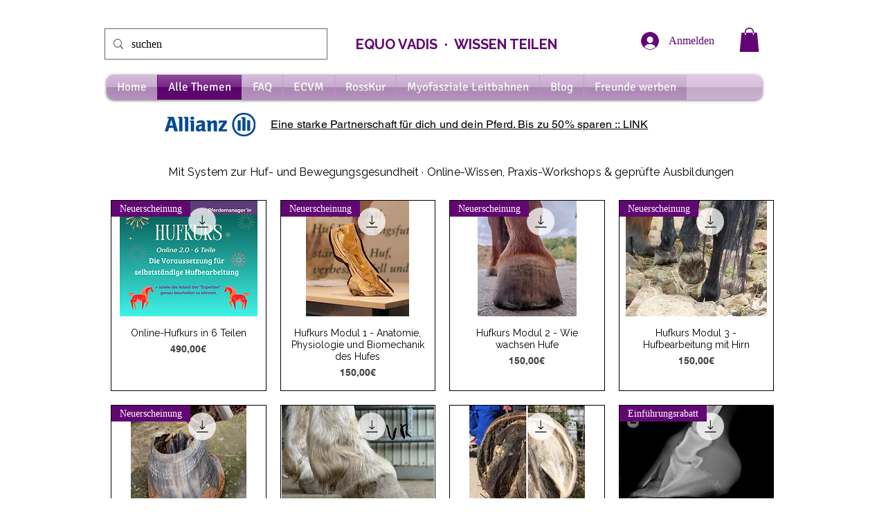

--- FILE ---
content_type: application/javascript; charset=utf-8
request_url: https://calmhorseacademy.com/utility/calmHorseAcademyModal.js
body_size: 3091
content:
// ########################################
// # SETTINGS                             #
// ########################################

// DISABLE MODE: Set true to disable modal on all instances.
var completelyDisable = true;
var neverDisableOnThoseInstances = ['hufschmied24.net', 'calmhorseacademy.com', 'member.calmhorseacademy.com'];

// FORCE MODE: Set true to force image on all instances.
var forceImageMode = true;
var forceImageURL = 'https://calmhorseacademy.com/wp-content/uploads/2023/02/Kopie-von-glow-1.jpg';

// Set Pixel id for Facebook
var fbpID = '239825417512317';

// Set cookie name
var cookieName = 'calmHorseModalCount_3';
var cookieExpireInDays = 7; // Cookie expires in X days.

// Default Values applied if user doesn't configure them. Will overwrite default values on all instances.
var defaultImageLargeUrl = 'https://calmhorseacademy.com/wp-content/uploads/2023/02/Kopie-von-glow-1.jpg'; // Fallback Image
var defaultMsUntilOpen = 15000; // Time until open
var defaultMaxOpens = 2; // x times to open before never opening again.
var defaultBgClose = true; // Will background click close the modal?
var defaultAffiliateLink = 'https://la-casetta-marche.com/?utm_source=CHA_Website'; // Fallback Affiliate Link
var defaultFbp = true; // Facebook Pixel activated?
// # END SETTINGS ############################

var eventModal = null;
var eventModalClose = null;
var modalOpened = false;

function useCalmHorsePopup(params) {
    // Create Empty params if null
    if(params == null){
        params = {}
    }

    // Force Mode
    if (forceImageMode == true) {
        params.imageLarge = forceImageURL;
        params.imageSmall = forceImageURL;
    }

    this.affiliateLink = 'affiliateLink' in params ? params.affiliateLink : defaultAffiliateLink;
    this.msUntilOpen = 'msUntilOpen' in params ? params.msUntilOpen : defaultMsUntilOpen;
    this.maxOpens = 'maxOpens' in params ? params.maxOpens : defaultMaxOpens;
    this.bgClose = 'bgClose' in params ? params.bgClose : defaultBgClose;
    this.imageLarge = 'imageLarge' in params ? params.imageLarge : defaultImageLargeUrl;
    this.imageSmall = 'imageSmall' in params ? params.imageSmall : this.imageLarge;
    this.blacklistUrl = 'blacklistUrl' in params ? params.blacklistUrl : [];
    this.fbp = 'fbp' in params ? params.fbp : true;

    // Inject HTML into Page
    var styleToInject =
        '<style>#calm-horse-event-modal{z-index:20000;font-size:10px;position:fixed;top:0;left:0;right:0;bottom:0;background-color:rgba(0,0,0,.48);display:-webkit-box;display:-ms-flexbox;display:flex;-webkit-box-align:center;-ms-flex-align:center;align-items:center;-webkit-box-pack:center;-ms-flex-pack:center;justify-content:center;visibility:hidden;opacity:0;-webkit-transition:opacity .3s cubic-bezier(.4,0,.2,1);transition:opacity .3s cubic-bezier(.4,0,.2,1);-webkit-box-sizing:content-box;box-sizing:content-box}@media screen and (max-width:600px){#calm-horse-event-modal{font-size:5px}#calm-horse-event-modal #modal-container{margin-right:10px;margin-left:10px}}#calm-horse-event-modal.open{visibility:visible;opacity:1}#calm-horse-event-modal.open #modal-container{-webkit-transform:scale(1);transform:scale(1);opacity:1}#calm-horse-event-modal.open #modal-container:hover{-webkit-transform:scale(1.02);transform:scale(1.02)}#calm-horse-event-modal #modal-container{position:relative;background-color:#fff;max-width:100%;max-height:86%;padding:2.5em;border-radius:1.6em;-webkit-box-shadow:0 16px 24px 2px rgba(0,0,0,.14),0 6px 30px 5px rgba(0,0,0,.12),0 8px 10px -7px rgba(0,0,0,.2);box-shadow:0 16px 24px 2px rgba(0,0,0,.14),0 6px 30px 5px rgba(0,0,0,.12),0 8px 10px -7px rgba(0,0,0,.2);-webkit-transform:scale(.3);transform:scale(.3);opacity:0;-webkit-transition:all .3s cubic-bezier(.4,0,.33,1.75);transition:all .3s cubic-bezier(.4,0,.33,1.75);-webkit-box-sizing:content-box;box-sizing:content-box}#calm-horse-event-modal #modal-container #calm-horse-modal-close{cursor:pointer;position:absolute;right:-1.6em;top:-1.6em;padding:1em;width:3.4em;height:3.4em;-webkit-transition:all .3s ease;transition:all .3s ease;background-color:#fff;border-radius:50%;border-color:#fd5252;border-width:2px;border-style:solid;-webkit-box-sizing:content-box;box-sizing:content-box}#calm-horse-event-modal #modal-container #calm-horse-modal-close:after,#calm-horse-event-modal #modal-container #calm-horse-modal-close:before{position:absolute;left:2.6em;bottom:.8em;content:" ";height:3.8em;width:.3em;background-color:#fd5252;-webkit-transition:all .3s ease;transition:all .3s ease}#calm-horse-event-modal #modal-container #calm-horse-modal-close:before{-webkit-transform:rotate(45deg);transform:rotate(45deg)}#calm-horse-event-modal #modal-container #calm-horse-modal-close:after{-webkit-transform:rotate(-45deg);transform:rotate(-45deg)}#calm-horse-event-modal #modal-container #calm-horse-modal-close:hover{-webkit-transform:scale(1.1);transform:scale(1.1);background-color:#fd5252;border-color:#fff}#calm-horse-event-modal #modal-container #calm-horse-modal-close:hover:after,#calm-horse-event-modal #modal-container #calm-horse-modal-close:hover:before{opacity:1;background-color:#fff}#calm-horse-event-modal #modal-container #img-content{max-width:100%;height:70vh}#calm-horse-event-modal #modal-container #img-content.large{display:initial}#calm-horse-event-modal #modal-container #img-content.small{display:none}@media screen and (max-width:600px){#calm-horse-event-modal #modal-container #img-content.large{display:none}#calm-horse-event-modal #modal-container #img-content.small{display:initial}}</style>';
    var htmlToInject =
        ' <section id="calm-horse-event-modal"> <a href="' +
        affiliateLink +
        '" target="_blank" id="modal-container"> <span class="" id="calm-horse-modal-close"></span> <img id="img-content" class="large" src="' +
        imageLarge +
        '" alt=""> <img id="img-content" class="small" src="' +
        imageSmall +
        '" alt=""> </a></section>';

    // Pixel logic. Always disable on
    if (fbp == true && window.location.href.indexOf('calmhorseacademy.com') == -1) {
        !(function (f, b, e, v, n, t, s) {
            if (f.fbq) return;
            n = f.fbq = function () {
                n.callMethod ? n.callMethod.apply(n, arguments) : n.queue.push(arguments);
            };
            if (!f._fbq) f._fbq = n;
            n.push = n;
            n.loaded = !0;
            n.version = '2.0';
            n.queue = [];
            t = b.createElement(e);
            t.async = !0;
            t.src = v;
            s = b.getElementsByTagName(e)[0];
            s.parentNode.insertBefore(t, s);
        })(window, document, 'script', 'https://connect.facebook.net/en_US/fbevents.js');
        fbq('init', fbpID);
        fbq('track', 'PageView');
    }

    if (completelyDisable == true && neverDisableOnThoseInstances.length === 0) {
        return;
    }
    if (completelyDisable == true && neverDisableOnThoseInstances.length > 0) {
        // Check if script is running on a whitelisted site
        if (!neverDisableOnThoseInstances.some((url) => window.location.href.indexOf(url) >= 0)) {
            return;
        }
    }

    // Check if URL is blacklisted
    if (!blacklistUrl.some((url) => window.location.href.indexOf(url) >= 0)) {
        // Wait for DOM Content to be loaded
        document.addEventListener('DOMContentLoaded', function (event) {
            // Inject Style and HTML
            document.body.appendChild(createElementFromHTML(styleToInject));
            document.body.appendChild(createElementFromHTML(htmlToInject));

            eventModal = document.getElementById('calm-horse-event-modal');
            eventModalClose = document.getElementById('calm-horse-modal-close');

            cookieValue = parseInt(getCookie(cookieName));
            // Check if modal should open
            if (isNaN(cookieValue) || cookieValue < maxOpens) {
                // Add close event
                if (eventModalClose.addEventListener) {
                    // For all major browsers, except IE 8 and earlier
                    eventModalClose.addEventListener('click', closeModal);
                    if (bgClose == true) {
                        eventModal.addEventListener('click', closeModal);
                    }
                } else if (x.attachEvent) {
                    // For IE 8 and earlier versions
                    eventModalClose.attachEvent('onclick', closeModal);
                    if (bgClose == true) {
                        eventModal.addEventListener('onclick', closeModal);
                    }
                }

                // open modal if user seems to leave page
                document.addEventListener('mouseleave', openModal);

                // open modal after x ms seconds
                setTimeout(openModal, msUntilOpen);
            }
        });
    }
}

function createElementFromHTML(htmlString) {
    var div = document.createElement('div');
    div.innerHTML = htmlString.trim();

    // Change this to div.childNodes to support multiple top-level nodes
    return div.firstChild;
}

function openModal() {
    // Open modal only once
    if (modalOpened == false) {
        // Add open class to modal
        modalOpened = true;
        addClass(eventModal, 'open');
    }
}

function addClass(element, name) {
    var arr = element.className.split(' ');
    if (arr.indexOf(name) == -1) {
        element.className += ' ' + name;
    }
}

function closeModal(e) {
    if (this === e.target) {
        // put your code here
        e.preventDefault();
        previousCount = parseInt(getCookie(cookieName));
        if (isNaN(previousCount)) {
            setCookie(cookieName, 1, cookieExpireInDays);
        } else {
            setCookie(cookieName, previousCount + 1, cookieExpireInDays);
        }
        eventModal.className = eventModal.className.replace(/\bopen\b/g, '');
    }
}

function getCookie(name) {
    var nameEQ = name + '=';
    var ca = document.cookie.split(';');
    for (var i = 0; i < ca.length; i++) {
        var c = ca[i];
        while (c.charAt(0) == ' ') c = c.substring(1, c.length);
        if (c.indexOf(nameEQ) == 0) return c.substring(nameEQ.length, c.length);
    }
    return null;
}

function setCookie(name, value, days) {
    var expires = '';
    if (days) {
        var date = new Date();
        date.setTime(date.getTime() + days * 24 * 60 * 60 * 1000);
        expires = '; expires=' + date.toUTCString();
    }
    document.cookie = name + '=' + (value || '') + expires + '; path=/';
}
